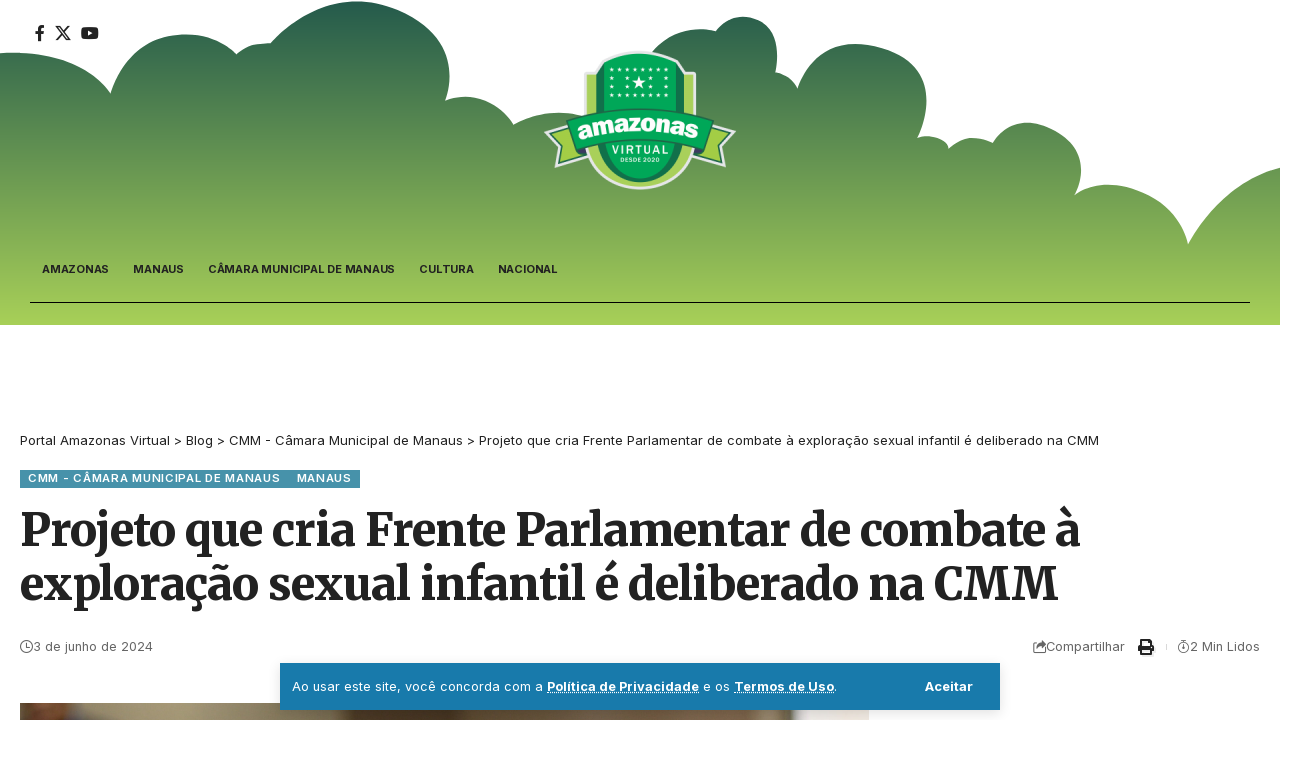

--- FILE ---
content_type: text/html; charset=utf-8
request_url: https://www.google.com/recaptcha/api2/aframe
body_size: 267
content:
<!DOCTYPE HTML><html><head><meta http-equiv="content-type" content="text/html; charset=UTF-8"></head><body><script nonce="Y586RykxtFJycCWEX5L6tg">/** Anti-fraud and anti-abuse applications only. See google.com/recaptcha */ try{var clients={'sodar':'https://pagead2.googlesyndication.com/pagead/sodar?'};window.addEventListener("message",function(a){try{if(a.source===window.parent){var b=JSON.parse(a.data);var c=clients[b['id']];if(c){var d=document.createElement('img');d.src=c+b['params']+'&rc='+(localStorage.getItem("rc::a")?sessionStorage.getItem("rc::b"):"");window.document.body.appendChild(d);sessionStorage.setItem("rc::e",parseInt(sessionStorage.getItem("rc::e")||0)+1);localStorage.setItem("rc::h",'1768937097559');}}}catch(b){}});window.parent.postMessage("_grecaptcha_ready", "*");}catch(b){}</script></body></html>

--- FILE ---
content_type: text/css
request_url: https://amazonasvirtual.com.br/wp-content/uploads/elementor/css/post-348851.css?ver=1768928989
body_size: 235
content:
.elementor-348851 .elementor-element.elementor-element-3262dde{--display:flex;--flex-direction:row;--container-widget-width:initial;--container-widget-height:100%;--container-widget-flex-grow:1;--container-widget-align-self:stretch;--flex-wrap-mobile:wrap;--gap:0px 0px;--row-gap:0px;--column-gap:0px;--flex-wrap:wrap;}.elementor-348851 .elementor-element.elementor-element-3262dde:not(.elementor-motion-effects-element-type-background), .elementor-348851 .elementor-element.elementor-element-3262dde > .elementor-motion-effects-container > .elementor-motion-effects-layer{background-color:transparent;background-image:linear-gradient(180deg, #245a4c 0%, #A8D058 100%);}.elementor-348851 .elementor-element.elementor-element-3262dde > .elementor-shape-top svg, .elementor-348851 .elementor-element.elementor-element-3262dde > .e-con-inner > .elementor-shape-top svg{height:280px;}.elementor-348851 .elementor-element.elementor-element-7ff6b46{--display:flex;--flex-direction:column;--container-widget-width:calc( ( 1 - var( --container-widget-flex-grow ) ) * 100% );--container-widget-height:initial;--container-widget-flex-grow:0;--container-widget-align-self:initial;--flex-wrap-mobile:wrap;--justify-content:center;--align-items:center;}.elementor-348851 .elementor-element.elementor-element-7ff6b46.e-con{--flex-grow:0;--flex-shrink:0;}.elementor-348851 .elementor-element.elementor-element-cac4130{--display:flex;--flex-direction:column;--container-widget-width:100%;--container-widget-height:initial;--container-widget-flex-grow:0;--container-widget-align-self:initial;--flex-wrap-mobile:wrap;}.elementor-348851 .elementor-element.elementor-element-cac4130.e-con{--flex-grow:0;--flex-shrink:0;}.elementor-348851 .elementor-element.elementor-element-d31396c{--display:flex;--flex-direction:column;--container-widget-width:calc( ( 1 - var( --container-widget-flex-grow ) ) * 100% );--container-widget-height:initial;--container-widget-flex-grow:0;--container-widget-align-self:initial;--flex-wrap-mobile:wrap;--justify-content:center;--align-items:center;}.elementor-348851 .elementor-element.elementor-element-d31396c.e-con{--flex-grow:0;--flex-shrink:0;}.elementor-348851 .elementor-element.elementor-element-9dd31f4{--display:flex;--justify-content:flex-start;--align-items:center;--container-widget-width:calc( ( 1 - var( --container-widget-flex-grow ) ) * 100% );--gap:0px 0px;--row-gap:0px;--column-gap:0px;}.elementor-348851 .elementor-element.elementor-element-29bd707{--divider-border-style:solid;--divider-color:#000;--divider-border-width:1px;}.elementor-348851 .elementor-element.elementor-element-29bd707 .elementor-divider-separator{width:100%;}.elementor-348851 .elementor-element.elementor-element-29bd707 .elementor-divider{padding-block-start:2px;padding-block-end:2px;}.elementor-348851 .elementor-element.elementor-element-15fab06{--display:flex;--flex-direction:column;--container-widget-width:100%;--container-widget-height:initial;--container-widget-flex-grow:0;--container-widget-align-self:initial;--flex-wrap-mobile:wrap;}@media(min-width:768px){.elementor-348851 .elementor-element.elementor-element-7ff6b46{--width:25%;}.elementor-348851 .elementor-element.elementor-element-cac4130{--width:50%;}.elementor-348851 .elementor-element.elementor-element-d31396c{--width:25%;}}